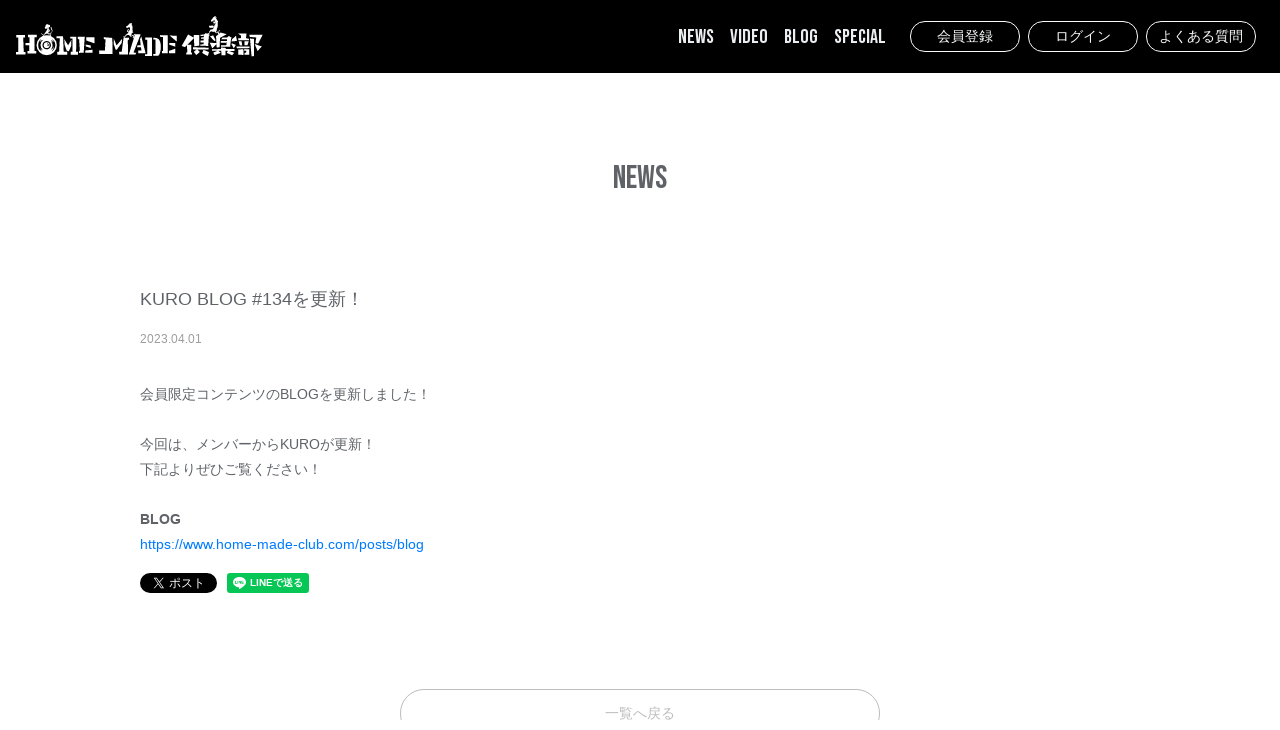

--- FILE ---
content_type: text/html; charset=UTF-8
request_url: https://www.home-made-club.com/posts/news/alvlzj
body_size: 3506
content:
<!DOCTYPE html>
<html lang="ja">
    <head>
                <meta charset="utf-8">
<meta name="format-detection" content="telephone=no">
<meta http-equiv="X-UA-Compatible" content="IE=edge">
<meta name="viewport" content="width=device-width, user-scalable=no, initial-scale=1, maximum-scale=1">

        <title>
                NEWS
                            |
                        HOME MADE 家族 オフィシャルファンクラブ　HOME MADE 倶楽部        </title>

        <meta name="Keywords" content="HOME MADE 家族,HOME MADE 倶楽部,MICRO,KURO,DJ U-ICHI,エンズエンターテイメント" />
        <meta name="description" content="HOME MADE 家族のオフィシャルファンクラブサイト。メンバー各個人の活動情報から会員限定のオンラインイベントまで、ファンにうれしいコンテンツをお届け！" />
        <meta name="author" content="PERFECT">

                <meta name="twitter:card" value="summary_large_image" />
<meta property="og:type" content="website" />
<meta property="og:image" content="https://s3-ap-northeast-1.amazonaws.com/pf-web/fanclubs/101/assets/169/images/ogp.png">
<meta property="og:url" content="https://www.home-made-club.com"/>
<meta property="og:site_name" content="HOME MADE 家族 オフィシャルファンクラブ　HOME MADE 倶楽部"/>
<meta property="og:title" content="HOME MADE 家族 オフィシャルファンクラブ　HOME MADE 倶楽部"/>
<meta property="og:description" content="HOME MADE 家族のオフィシャルファンクラブサイト。メンバー各個人の活動情報から会員限定のオンラインイベントまで、ファンにうれしいコンテンツをお届け！"/>


<link rel="apple-touch-icon" href="https://s3-ap-northeast-1.amazonaws.com/pf-web/fanclubs/101/assets/169/images/apple-touch-icon.png">
<link rel="apple-touch-icon-precomposed" href="https://s3-ap-northeast-1.amazonaws.com/pf-web/fanclubs/101/assets/169/images/apple-touch-icon.png">
<meta name="apple-mobile-web-app-title" content="HOME MADE 倶楽部" />

        <!--// favicon //-->
        <link rel="shortcut icon" href="https://s3-ap-northeast-1.amazonaws.com/pf-web/fanclubs/101/assets/169/images/icon.ico" >
        
                <link rel="stylesheet" href="/assets/css/bootstrap.min.css?20260122164722">
<link rel="stylesheet" href="/assets/css/font-awesome.min.css?20260122164722">
<link rel="stylesheet" href="/assets/css/base.css?20260122164722">
    <link rel="stylesheet" href="https://s3-ap-northeast-1.amazonaws.com/pf-web/fanclubs/101/assets/169/css/style.css?20240412132423">
        <link rel="stylesheet" href="https://s3-ap-northeast-1.amazonaws.com/pf-web/fanclubs/101/assets/169/css/post_type.css">
<link href="https://fonts.googleapis.com/css2?family=Bebas+Neue&display=swap" rel="stylesheet">

                
        
<!-- Google tag (gtag.js) -->
<script async src="https://www.googletagmanager.com/gtag/js?id=G-MZ9ZD7GSJW"></script>
<script>
  window.dataLayer = window.dataLayer || [];
  function gtag(){dataLayer.push(arguments);}
  gtag('js', new Date());

  gtag('config', 'G-MZ9ZD7GSJW');
</script>

    </head>

                    <body class="d-flex flex-column bg-base font-base">
                        <header class="navbar navbar-expand-xl bg-main fixed-top">
        <h1 class="navbar-brand py-2 brand-logo">
        <a href="/" class="text-base"><img src="https://s3-ap-northeast-1.amazonaws.com/pf-web/fanclubs/101/assets/169/images/logo_wht.svg" alt="HOME MADE 倶楽部"></a>
    </h1>

            <a href="/login" class="d-xl-none btn btn-sm btn-outline-light ml-auto mr-2">
            ログイン
        </a>
            <button class="navbar-toggler collapsed" type="button" data-toggle="collapse" data-target="#navbarNavAltMarkup" aria-controlls="navbarNavAltMarkup" aria-expanded="false" aria-label="Toggle navigation">
        <div class="navbar-toggler-custom-icon">
            <span class="bg-base"></span>
            <span class="bg-base"></span>
            <span class="bg-base"></span>
        </div>
    </button>

    <div id="navbarNavAltMarkup" class="navbar-collapse justify-content-end mt-xl-0 mt-5 mr-0 mr-3 collapse">
        <div class="navbar-nav text-left text-base font-accent">
        <ul>
            <li><a class="nav-item nav-link" href="/posts/news">NEWS</a></li>
            <li><a class="nav-item nav-link" href="/posts/video">VIDEO</a></li>
            <li><a class="nav-item nav-link" href="/posts/blog">BLOG</a></li>
            <li><a class="nav-item nav-link" href="/posts/special">SPECIAL</a></li>
            </ul>
                        <div class="d-xl-none mt-3 pt-4 text-light border-top fc_menu">
                                    <a class="nav-item nav-link" href="/registrations/new">会員登録</a>
                    <a class="nav-item nav-link" href="/login">ログイン</a>
                    <a class="nav-item nav-link" href="/pages/faq">よくある質問</a>
                            </div>
        </div>
    </div>

            <a href="/registrations/new" class="d-none d-xl-inline btn btn-sm btn-outline-light ml-auto mr-2">
            会員登録
        </a>
        <a href="/login" class="d-none d-xl-inline btn btn-sm btn-outline-light ml-auto mr-2">
            ログイン
        </a>
        <a href="/pages/faq" class="d-none d-xl-inline btn btn-sm btn-outline-light ml-auto mr-2">
            よくある質問
        </a>
    
</header>
                                <div class="container mt-5 mb-auto pt-5">
                                                                <div class="mb-5 pb-5">
                        <h2 class="pb-4 text-center font-accent">NEWS</h2>

    
        <div class="post-body-detail post-detail-type_a my-5 pb-5 image-small">
            <h4 class="post-title">KURO BLOG #134を更新！</h4>
        <div class="post-option">
                <span class="post-date"><span class="post-date-year">2023</span><span class="post-date-separator1">.</span><span class="post-date-month">04</span><span class="post-date-separator2">.</span><span class="post-date-day">01</span></span>        </div>
            <div class="post-content clearfix"><p>会員限定コンテンツのBLOGを更新しました！</p><p><br></p><p>今回は、メンバーからKUROが更新！</p><p>下記よりぜひご覧ください！</p><p><br></p><p><span style="font-weight: 700;">BLOG</span></p><p><a href="https://www.home-made-club.com/posts/blog" target="_blank">https://www.home-made-club.com/posts/blog</a></p></div>

                    
    <div class="mt-3" style="line-height:0px; height:20px;">
                        <div style="float:left;">
            <script>window.twttr = (function(d, s, id) {
              var js, fjs = d.getElementsByTagName(s)[0],
                t = window.twttr || {};
              if (d.getElementById(id)) return t;
              js = d.createElement(s);
              js.id = id;
              js.src = "https://platform.twitter.com/widgets.js";
              fjs.parentNode.insertBefore(js, fjs);

              t._e = [];
              t.ready = function(f) {
                t._e.push(f);
              };

              return t;
            }(document, "script", "twitter-wjs"));</script>
            <a class="twitter-share-button" href="https://twitter.com/intent/tweet?text=KURO BLOG #134を更新！">Tweet</a>
        </div>

                        <div style="float:left; margin-left:10px;">
            <div id="fb-root"></div>
            <script>(function(d, s, id) {
            var js, fjs = d.getElementsByTagName(s)[0];
            if (d.getElementById(id)) return;
            js = d.createElement(s); js.id = id;
            js.src = "https://connect.facebook.net/ja_JP/sdk.js#xfbml=1&version=v3.0";
            fjs.parentNode.insertBefore(js, fjs);
            }(document, 'script', 'facebook-jssdk'));</script>
            <div class="fb-share-button" data-href="https://www.home-made-club.com/posts/news/alvlzj" data-layout="button" data-size="small"><a target="_blank" href="https://www.facebook.com/sharer/sharer.php?u=https%3A%2F%2Fdevelopers.facebook.com%2Fdocs%2Fplugins%2F&amp;src=sdkpreparse" class="fb-xfbml-parse-ignore">シェア</a></div>
        </div>

                        <div style="float:left; margin-left:10px;">
            <div class="line-it-button" data-lang="ja" data-type="share-a" data-ver="3" data-url="https://www.home-made-club.com/posts/news/alvlzj" data-color="default" data-size="small" data-count="false" style="display: none;"></div>
            <script src="https://www.line-website.com/social-plugins/js/thirdparty/loader.min.js" async="async" defer="defer"></script>
        </div>

        <div style="clear:both"></div>
    </div>
        </div>

            <a href="/posts/news"
        class="btn btn-main btn-lg btn-block mb-5">
        一覧へ戻る
    </a>
                </div>
            </div>
        
                        <!---------// FOOTER //--------->
<footer>
<div class="container">
    
	<ul>
		<li><a href="/pages/agreement">会員規約</a></li>
		<li><a href="/pages/service">サービス</a></li>
		<li><a href="/pages/payment">お支払い</a></li>
		<li><a href="/pages/sitepolicy">サイトポリシー</a></li>
		<li><a href="/pages/privacypolicy">プライバシーポリシー</a></li>
		<li><a href="/pages/law">特定商取引法に基づく表示</a></li>
	</ul>
    
	<ul>
		<li><a href="https://twitter.com/HMC_Official" target="_blank" rel="noopener">HOME MADE 倶楽部 X</a></li>
		<li><a href="https://www.home-made.jp/" target="_blank" rel="noopener">HOME MADE 家族 Official Web Site</a></li>
		<li><a href="http://www.ens-e.com/" target="_blank" rel="noopener">ENS Entertainment</a></li>
	</ul>
    
	<div class="copy">Copyright &copy; HOME MADE 家族 All Rights Reserved.<br>Powered by ROM SHARING</div>
    
</div>
</footer>
                    <script src="/assets/js/jquery-3.4.1.min.js"></script>
<script src="/assets/js/popper.min.js?20260122164722"></script>
<script src="/assets/js/bootstrap.min.js?20260122164722"></script>
<script id="baseJS" src="/assets/js/base.js?20260122164722" data-postal-code-url="https://s3-ap-northeast-1.amazonaws.com/pf-public-prod/postal-code/"></script>
<script>
var fc = fc || {
    theme: {
        assetUrl: "https://s3-ap-northeast-1.amazonaws.com/pf-web/fanclubs/101/assets/169/"
    },
    user: {
        profiles: {},
        plan: { code: "" },
        memberNumber: ""
    }
};
</script>
<script src="https://s3-ap-northeast-1.amazonaws.com/pf-web/fanclubs/101/assets/169/js/main.js"></script>
<script>
if ($('#ageVerification').length) {
    $(function(){
        $('.js-next-button').on('click', function() {
            var checkprop = $('#ageVerification').prop('checked');
            if (checkprop) {
                $('#ageVerification').removeClass('is-invalid');
            } else {
                $('#ageVerification').addClass('is-invalid');
                return false;
            }
        });
        $('input').keypress(function(e) {
            if (e.which === 13) {
                $('.js-next-button').click();
                return false;
            }
        })
    });
}
</script>
                
            </body>
</html>

--- FILE ---
content_type: text/css
request_url: https://s3-ap-northeast-1.amazonaws.com/pf-web/fanclubs/101/assets/169/css/style.css?20240412132423
body_size: 9744
content:
/*---------------------------------------------
  BASE
---------------------------------------------*/

body {
	font-family: "メイリオ",Meiryo,"HiraKakuProN-W3","ヒラギノ角ゴ ProN W3",sans-serif;
	line-height:1.8;
	color:#5F6368;
	font-size:14px;
	-webkit-text-size-adjust: none;
}

ul {
	padding:0px;
	margin:0;
	list-style:none;
}

ul.indent li {
	text-indent:-1em;
	padding-left:1em;
}

dt {
	font-weight:normal;
}

a {
	text-decoration:none;
	word-wrap:break-word;
	word-break: break-all;
	-webkit-transition: 0.3s;
	-moz-transition: 0.3s;
	-o-transition: 0.3s;
	-ms-transition: 0.3s;
	transition: 0.3s;
}

a:hover {
	text-decoration:none;
}
 
a:focus {
    outline: 0;
    -webkit-box-shadow: none;
    box-shadow: none;
}

input[type="text"],input[type="password"],input[type="email"],textarea,select{ 
	font-family: inherit;
	font-size:1em !important;
	font-weight:inherit;
    -webkit-appearance: none;
}

.container {
    max-width: 1030px;
}

dl,dd,p {
	margin:0;
	padding:0;
}



/* ========================================== */
/* フォント */
/* ========================================== */

.font-base {
  font-family: "メイリオ",Meiryo,"HiraKakuProN-W3","ヒラギノ角ゴ ProN W3",sans-serif;
}

.font-accent {
  font-family: 'Bebas Neue', cursive;
  font-weight: 400;
}

.font-xs {
  font-size: 11px;
  line-height: 1.4rem;
}



/* ========================================== */
/* ヘッダー */
/* ========================================== */


/*** logo ***/

/*header {
box-shadow: 0 3px 6px rgba(0,0,0,0.16);
}*/

header.navbar {
padding: 8px 1rem;
}
header .brand-logo {
margin-bottom: 0;
width: 247px;
}

header .navbar-brand a:hover {
  opacity: 0.7;
}




/*** navi ***/

header .nav-link {
  color: #ECEFF1;
  border-bottom: none;
}

header .nav-link:hover {
  color: #5F6368;
  border-bottom: none;
}

header .font-accent .nav-link {
font-size: 20px;
line-height: 1.2;
padding: 0 !important;
margin: 0 8px;
}

header .font-accent li {
float: left;
}

header .btn-sm {
width: 110px;
}

header .btn-outline-dark {
    color: #5F6368;
    background-color: transparent;
    background-image: none;
    border-color: #5F6368;
}

header .btn-outline-dark:hover {
    color: #fff;
    background-color: #96b9dd;
    border-color: #96b9dd;
}



@media screen and (max-width: 1199px) {
/*** logo ***/
header.navbar {
padding-right: 0;
padding-left: 0.75rem;
}

header .navbar-brand {
font-size: 12px;
}

header .font-accent li {
width: 50%;
margin: 0;
float: left;
}

header .font-accent .nav-link {
margin: 0 15px 16px;
}


header .d-xl-none .nav-link {
	border-color: #fff !important;
	font-family: "メイリオ",Meiryo,"HiraKakuProN-W3","ヒラギノ角ゴ ProN W3",sans-serif;
	font-weight: normal;
	font-size: 14px !important;
}


header #navbarNavAltMarkup {
	margin-top: 1.2rem;
	height: 100vh;
}
}



@media screen and (max-width: 991px) {
/*** logo ***/
header .brand-logo {
width: 154px;
}

/*** navi ***/
.navbar-toggler[aria-expanded="true"] .navbar-toggler-custom-icon span:nth-child(2) {
    opacity: 0;
    left: 0px;
}

header .d-xl-none {
color: #fff ;
}

}




/* ========================================== */
/* CONTENTS */
/* ========================================== */

.container h2 {
	margin:64px auto;
	text-align: center;
}



@media screen and (max-width: 767px) {

.container h2 {
	margin:32px auto;
}

}

/* ========================================== */
/* FOOTER */
/* ========================================== */

/*** banner ***/

.bnr_area ul {
text-align: center;
}

.bnr_area li {
width: 30%;
margin: 0 1.5%;
display: inline-block;
border: solid 1px #ddd;
}


@media screen and (max-width: 767px) {

.bnr_area li {
width: 47%;
margin: 0 1%;
}

}

@media screen and (max-width: 575px) {

.bnr_area li {
width: 100%;
margin: 0 auto 16px;
}

}

/*** navi ***/

footer {
margin-top: 32px;
padding: 32px 0;
border-top: solid 1px #C9C9C9;
}

footer ul {
	margin-bottom:32px;
}

footer li {
	display:inline-block;
	margin-right:32px;
}

footer li a {
	color:#5F6368;
}

footer li a:hover {
	opacity:0.7;
	color:#5F6368;
}

@media screen and (max-width: 991px) {

footer li {
	display:inline-block;
	margin-right:18px;
}
	
}

@media screen and (max-width: 767px) {

footer li {
	display:block;
	margin:0 0 16px;
}
	
	
}


/*** copy ***/

footer .copy {
font-size: 12px;
}



/* ========================================== */
/* 共通カラー */
/* ========================================== */
/* ベースカラー */
/* 背景 */
.bg-base {
  /* サイト全体の背景色 */
  background-color: #fff;
}

/* メインカラー */
/* 背景 */
.bg-main {
  /* 主にヘッダの背景色 */
  background-color: #000;
  /* background-color: #28a745; */
}
/* サブカラー */
.bg-sub {
  /* 主にフッタの背景色 */
  background-color: #5F6368;
}
/* アクセントカラー */
/* 任意でUIパーツの色を増やしたいときに定義を増やす */
.bg-accent-light-gray {
  background-color: #f8f8f8;
}
.bg-accent-light-red {
  background-color: #efdfdf;
}

/* テキスト */
.text-base {
  color: #fff;
}
.text-main {
  color: #333;
}
.text-accent-light-gray {
  color: #c0c0c0;
}



/* ========================================== */
/* UIパーツ別 */
/* ========================================== */
/* button */
.btn {
  border-radius: 2rem;
  font-size:1em;
  transition: color .2s ease-in-out,background-color .2s ease-in-out,border-color .2s ease-in-out,box-shadow .2s ease-in-out;
}
.btn-main {
  color: #BDBDBD;
  background-color: #fff;
  border-color: #BDBDBD;
}
.btn-main:hover {
  color: #000000;
  background-color: #fff;
  border-color: #000000;
}


.btn-link:hover {
    text-decoration: none;
}

.btn-lg {
  padding: .8rem 1rem;
 }
 
.btn.focus, .btn:focus {
    outline: 0;
    -webkit-box-shadow: none;
    box-shadow: none;
}

/* alert */
.alert-main {
  color: #856404;
  background-color: #fff3cd;
  border-color: #ffeeba;
}
.alert-registration-mail.alert,
.alert-mypage-change-email.alert {
  border: none;
}
.alert-registration-mail.alert .alert-heading,
.alert-mypage-change-email.alert .alert-heading {
  color: #ff0000;
}
.alert-registration-mail.alert .alert-body,
.alert-mypage-change-email.alert .alert-body {
  color: #808080;
}


.flash-message {
	max-width: 1030px;
	margin: 0px auto;
}

.flash-message p {
	color: #856404;
	background-color: #fff3cd;
	border-color: #ffeeba;
	padding: .75rem 1.25rem;
	border-radius: .25rem;
}

/* badge */
.badge-history-status.badge {
  font-size: 100%;
  font-weight: normal;
  padding: .5em 1em;
}
.badge-history-status.badge-secondary {
  color: #343a40;
  background-color: #e9ecef;
}


/*------------------------
  pagination
------------------------*/

ul.pagination {
	margin-top: 80px;
	flex-wrap: wrap;
}

.page-item.disabled .page-link {
    color: #BDBDBD;
    pointer-events: none;
    cursor: auto;
    background-color: rgba(255,255,255,0);
    border-color: #BDBDBD;
}

.page-link {
	color: #BDBDBD;
	border: 1px solid #BDBDBD;
}

.page-link:hover {
	color: #BDBDBD;
	background-color: #efefef;
	border-color: #BDBDBD;
}

ul.pagination .page-item.active .page-link {
	background-color: #BDBDBD;
	border-color: #BDBDBD;
}


.page-link:focus {
    outline: 0;
    -webkit-box-shadow: none;
    box-shadow: none;
}



/*---------------------------------------------
  PAGES
---------------------------------------------*/

/*--------------------
  MYPAGE
--------------------*/
@media screen and (min-width: 768px) {
.row-history-left {
  border-right: 1px solid rgba(0,0,0,.1);
}
}

.mypage-plan-contract-footer {
    display: none;
}

.uploaded-photo-status-label, .shipping-history-status-label, .ec-history-status-label, .ticket-history-status-label, .ticket-history-ticket-status-label {
    border-radius: 2rem;
	padding: 6px 1em;
}

/*membership-card*/

.membership-card-image .membership-card-image-on-member-number {
right: 3%;
bottom: 3%;
color:#fff;
font-size: 16px;
}

@media screen and (max-width: 575px) {
.membership-card-image .membership-card-image-on-member-number {
font-size: 4vw;
}
}



/*--------------------
  STORE
--------------------*/
#store table.table {
    border-bottom: 1px solid rgba(0,0,0,.1);
}



/*--------------------
  TICKET
--------------------*/

@media screen and (max-width: 767px) {
	
#ticket h4 {
	font-size: 1.2rem;
}
	
#ticket.ticket_select h5, #ticket.ticket_cancel h5 {
	font-size: 1.1rem;
}
	
}


#ticket.ticket_list .border, #ticket.ticket_select .event_list .border, #ticket.ticket_confilm .ticket_detail .border,  #ticket.ticket_cancel .border {
	border-radius: .25rem !important;
}


/* ticket_select */

#ticket.ticket_select .event_list .border p.p-2 {
	padding: .5rem 0 !important;
}

#ticket.ticket_select .event_list .border .t_namelist li {
	margin-bottom: .5rem;
}

#ticket.ticket_select #ticketSelectionModal select {
	border: 1px solid #ced4da;
	border-radius: .25rem;
	padding: .2rem .5rem;
}


/* ticket_select */

#ticket.ticket_confilm .ticket_detail .total_price hr {
	display:none;
}

#ticket.ticket_confilm .ticket_detail .total_price div {
	border-top: 1px solid rgba(0,0,0,.1);
	margin-top: 1em;
	padding-top: 1em;
}

--- FILE ---
content_type: text/css
request_url: https://s3-ap-northeast-1.amazonaws.com/pf-web/fanclubs/101/assets/169/css/post_type.css
body_size: 24116
content:
/*----------------------------------------------------------
  初期設定
----------------------------------------------------------*/

/*------------------------
  CATEGORY
------------------------*/

/***** link color *****/

.category-list a {
	color:#5F6368;
}


/*------------------------
  POST ITEM LIST
------------------------*/

/***** link color *****/

.post-item a {
	color:#5F6368;
}


/***** post option *****/

.post-item .post-option, .post-item .post-date, .post-item .post-category-list {
	color:#9E9E9E;
}


/*------------------------
  POST DETAIL
------------------------*/

/***** post option *****/

.post-body-detail .post-option, .post-body-detail .post-date, .post-body-detail .post-category-list {
	color:#9E9E9E;
	font-size: 12px;
}

/*----------------------------------------------------------
  画像保存禁止
----------------------------------------------------------*/

.image-guard img {
	pointer-events: none;
	-webkit-touch-callout: none;
	-webkit-user-select: none;
	-moz-touch-callout: none;
	-moz-user-select: none;
	touch-callout: none;
	user-select: none;
}



/*----------------------------------------------------------
  CATEGORY
----------------------------------------------------------*/

.category-list a {
	text-decoration:none;
}

/*------------------------
  TYPE-A
------------------------*/

.category-list-type_a span {
	color:#5F6368;
	border: solid 1px #757575;
	padding: 5px 1.5em;
	margin: 5px 1em;
	border-radius: 3rem;
}

.category-list-type_a a {
	margin: 5px 1.5em;
	-webkit-transition:.3s ease;
	transition:.3s ease;
}

.category-list-type_a a:hover {
	opacity:0.8;
	text-decoration:none !important;
}

.category-list-type_a li.list-inline-item {
	margin: 0 0 1em !important;
}



@media screen and (max-width: 767px) {
	
.category-list-type_a ul {
	overflow:hidden;
	clear:both;
}
	
.category-list-type_a li.list-inline-item {
	width:33.3%;
	float:left;
	text-align:center;
	background:#eee;
	border:solid 1px #fff;
	padding: 5px 0;
	margin: 0 !important;
	font-size: 14px;
}
	
.category-list-type_a li a {
	color:#5F6368;
	margin: 0 auto;
}

.category-list-type_a li span {
	color:#9E9E9E;
	background: none;
	padding: 0;
	margin: 0;
	border-radius: none;
	border: none;
}

}

@media screen and (max-width: 575px) {
	
.category-list-type_a li.list-inline-item {
	font-size: 3vw;
}
}


/*------------------------
  TYPE-B
------------------------*/

.category-list-type_b span {
	color:#757575;
	background: #E0E0E0;
	padding: 5px 1.5em;
	border-radius: 3rem;
}

.category-list-type_b a {
	color:#BDBDBD;
	background: #F5F5F5;
	padding: 5px 1.5em;
	border-radius: 3rem;
	text-decoration:none;
	-webkit-transition:.3s ease;
	transition:.3s ease;
}

.category-list-type_b a:hover {
	color:#757575;
	background: #E0E0E0;
}

.category-list-type_b a:hover {
	text-decoration:none !important;
}

.category-list-type_b li.list-inline-item {
	margin: 0 0.5em 1.5em !important;
}



@media screen and (max-width: 767px) {
	
.category-list-type_b ul {
	overflow:hidden;
	clear:both;
}
	
.category-list-type_b li.list-inline-item {
	width:33.3%;
	float:left;
	text-align:center;
	background:#eee;
	border:solid 1px #fff;
	padding: 5px 0;
	margin: 0 !important;
	font-size: 14px;
}
	
.category-list-type_b li a {
	color:#5F6368;
	margin: 0 auto;
	background: none;
}
	
.category-list-type_b li a:hover {
opacity: 0.8;
background: none;
}

.category-list-type_b li span {
	color:#9E9E9E;
	background: none;
	padding: 0;
	margin: 0;
	border-radius: none;
	border: none;
}

}

@media screen and (max-width: 575px) {
	
.category-list-type_b li.list-inline-item {
	font-size: 3vw;
}
}



/*------------------------
  TYPE-C
------------------------*/

.category-list-type_c li {
	margin:0 1.5em .5em !important;
}

.category-list-type_c li span {
	color: #9E9E9E;
	padding-bottom: 2px;
	position:relative;
}

.category-list-type_c li span::after {
	content: '';
	position: absolute;
	bottom: 0;
	left: 0;
	width: 100%;
	height: 2px;
	background-color: #9E9E9E;
	-webkit-transition: all .3s ease;
	transition: all .3s ease;
}

.category-list-type_c li a {
	position:relative;
	display:inline-block;
	-webkit-transition:.3s ease;
	transition:.3s ease;
}

.category-list-type_c li a:hover {
	color: #9E9E9E;
}

.category-list-type_c li a::after {
	content: '';
	position: absolute;
	bottom: 0;
	left: 0;
	width: 100%;
	height: 2px;
	-webkit-transform: scaleX(0);
	-ms-transform: scaleX(0);
	transform: scaleX(0);
	background-color: #9E9E9E;
	-webkit-transition: all .3s ease;
	transition: all .3s ease;
}

.category-list-type_c li a:hover::after {
	-webkit-transform: scaleX(1);
	-ms-transform: scaleX(1);
	transform: scaleX(1);
}


@media screen and (max-width: 767px) {
	
.category-list-type_c ul {
	overflow:hidden;
	clear:both;
}
	
.category-list-type_c li.list-inline-item {
	width:33.3%;
	float:left;
	text-align:center;
	background:#EEE;
	border:solid 1px #fff;
	padding: 5px 0;
	margin: 0 !important;
	font-size: 14px;
}
	
.category-list-type_c li a {
	color:#5F6368;
	margin: 0 auto;
	padding-bottom: 0;
}

.category-list-type_c li span {
	color:#9E9E9E;
	background: none;
	padding: 0;
	margin: 0;
	border-radius: none;
	border: none;
}

.category-list-type_c li span::after, .category-list-type_c li a::after {
display: none;
}

}

@media screen and (max-width: 575px) {
	
.category-list-type_c li.list-inline-item {
	font-size: 3vw;
}
}




/*----------------------------------------------------------
  POST ITEM
----------------------------------------------------------*/

.post-item a {
	display:block;
	text-decoration:none;
	-webkit-transition:.3s ease;
	transition:.3s ease;
}

.post-item .post-eyecatch {
	height:0;
	overflow: hidden;
    position: relative;
	border-radius: 3px !important;
	box-shadow: 0 3px 6px rgba(0,0,0,0.16);
}

/***** 天地左右真中 *****/
.post-item .post-eyecatch img {
    width: 100%;
    position: absolute;
    top: 50%;
    left: 50%;
    -webkit-transform: translate(-50%, -50%);
    transform: translate(-50%, -50%);
    object-fit: cover;
    object-position: top;
    max-width: none;
    max-height: none;
    min-width: 100%;
    min-height: 100%;
}

/***** 上揃え *****/
/*.post-item .post-eyecatch img {
    width: 100%;
    position: absolute;
    top: 0;
    left: 50%;
    -webkit-transform: translate(-50%, 0);
    transform: translate(-50%, 0);
    object-fit: cover;
    object-position: top;
    max-width: none;
    max-height: none;
    min-width: 100%;
    min-height: 100%;
}*/


.post-item .date-category-separator {
display: none;
}

.post-item .post-category-list {
margin-left: 1em;
}



/*---------------------------------------------
  POST ITEM TYPE-A
---------------------------------------------*/

/*------------------------
  TYPE-A1
------------------------*/

.post-item-type_a1 {
	border-bottom:solid 1px #E0E0E0;
}

.post-item-type_a1 a:hover {
	opacity:0.8;
}

.post-item-type_a1 .post-body {
	padding:32px 0px !important;
}

.post-item-type_a1 .post-title {
	font-size: 16px;
	line-height:1.5;
}

.post-item-type_a1 .post-option {
	padding-bottom:0px !important;
}

.post-item-type_a1 .post-option ul {
	margin-bottom:0;
}

.post-item-type_a1 .post-lead {
	margin-top:16px;
}

@media screen and (max-width:750px){

/*文字数制限*/
/*.post-item-type_a1 .post-lead {
  white-space: nowrap;
  text-overflow: ellipsis;
  overflow: hidden;
}*/

}

/*------------------------
  TYPE-A2
------------------------*/

.post-item-type_a2 {
	background:#F5F5F5;
	border-radius: 3px !important;
	margin-bottom:16px;
}

.post-item-type_a2 a:hover {
	opacity:0.8;
}

.post-item-type_a2 .post-body {
	padding:32px !important;
}

.post-item-type_a2 .post-title {
	font-size: 16px;
	line-height:1.5;
}

.post-item-type_a2 .post-option {
	padding-bottom:16px !important;
}

.post-item-type_a2 .post-option ul {
	margin-bottom:0;
}

@media screen and (max-width:750px){

.post-item-type_a2 .post-body {
	padding:32px 16px !important;
}

/*文字数制限*/
/*.post-item-type_a2 .post-lead {
  white-space: nowrap;
  text-overflow: ellipsis;
  overflow: hidden;
}*/

}


/*------------------------
  TYPE-A3
------------------------*/

.post-item-type_a3 {
	border:1px solid #E0E0E0;
	border-radius: 3px !important;
	-webkit-transition:all .3s linear;
	transition:all .3s linear;
	margin-bottom:16px;
}

.post-item-type_a3:hover {
	border:1px solid #9E9E9E;
}

.post-item-type_a3 .post-body {
	padding:32px !important;
}

.post-item-type_a3 .post-title {
	font-size: 16px;
	line-height:1.5;
}

.post-item-type_a3 .post-option {
	padding-bottom:16px !important;
}

.post-item-type_a3 .post-option ul {
	margin-bottom:0;
}

@media screen and (max-width:750px){

.post-item-type_a3 .post-body {
	padding:32px 16px !important;
}

/*文字数制限*/
/*.post-item-type_a3 .post-lead {
  white-space: nowrap;
  text-overflow: ellipsis;
  overflow: hidden;
}*/
}



/*------------------------
  TYPE-A4
------------------------*/

.post-item-type_a4 {
	border:none;
	border-radius: 3px !important;
	-webkit-transition:all .3s linear;
	transition:all .3s linear;
	margin-bottom:16px;
	box-shadow: 0 3px 6px rgba(0,0,0,0.16);
}

.post-item-type_a4:hover {
	border:none;
	box-shadow: 0 6px 9px rgba(0,0,0,0.16);
}

.post-item-type_a4 .post-body {
	padding:32px !important;
}

.post-item-type_a4 .post-title {
	font-size: 16px;
	line-height:1.5;
}

.post-item-type_a4 .post-option {
	padding-bottom:16px !important;
}

.post-item-type_a4 .post-option ul {
	margin-bottom:0;
}

@media screen and (max-width:750px){

.post-item-type_a4 .post-body {
	padding:32px 16px !important;
}

/*文字数制限*/
/*.post-item-type_a4 .post-lead {
  white-space: nowrap;
  text-overflow: ellipsis;
  overflow: hidden;
}*/

}



/*---------------------------------------------
  POST ITEM TYPE-B
---------------------------------------------*/

/*------------------------
  TYPE-B1
------------------------*/

.post-item-type_b1 {
	margin-bottom:64px;
}

.post-item-type_b1 a:hover {
	opacity:0.8;
}

.post-item-type_b1 .d-md-flex {
	padding:0 !important;
}

.post-item-type_b1 .post-eyecatch {
    width: 30%;
    padding-top: 16.9%;
}

.post-item-type_b1 .post-body {
    width: 70% !important;
	padding:0 0 0 24px !important;
}

.post-item-type_b1 .post-title {
	font-size: 16px;
	line-height:1.5;
}

.post-item-type_b1 .post-option {
	padding-bottom:16px !important;
}

.post-item-type_b1 .post-option ul {
	margin-bottom:0;
}


@media screen and (max-width:767px){

.post-item-type_b1 .post-eyecatch {
    width: 100%;
	height:auto;
    padding-top: 56.25%;
	margin-bottom:16px;
}

.post-item-type_b1 .post-body {
    width: auto !important;
	padding:0 0 0 0 !important;
}

}



/*------------------------
  TYPE-B2
------------------------*/

.post-item-type_b2 {
	margin-bottom:64px;
}

.post-item-type_b2 a:hover {
	opacity:0.8;
}

.post-item-type_b2 .d-md-flex {
	padding:0 !important;
}

.post-item-type_b2 .post-eyecatch {
    width: 20%;
    padding-top: 20%;
}

.post-item-type_b2 .post-body {
    width: 80% !important;
	padding:0 0 0 24px !important;
}

.post-item-type_b2 .post-title {
	font-size: 16px;
	line-height:1.5;
}


@media screen and (max-width:767px){

.post-item-type_b2 {
	margin-bottom:34px;
}

.post-item-type_b2 .d-md-flex {
	display: -ms-flexbox !important;
	display: flex !important;
}

.post-item-type_b2 .post-eyecatch {
    width: 25%;
    padding-top: 25%;
	margin-bottom:0;
}

.post-item-type_b2 .post-body {
    width: 75% !important;
	padding:0 0 0 16px !important;
}

.post-item-type_b2 .post-option {
	padding:0 !important;
}

.post-item-type_b2 .post-option ul {
	margin-bottom:0 !important;
}

.post-item-type_b2 .post-lead {
	display:none;
}

}



/*------------------------
  TYPE-B3
------------------------*/

.post-item-type_b3 {
	margin-bottom:64px;
}

.post-item-type_b3 a:hover {
	opacity:0.8;
}

.post-item-type_b3 .d-md-flex {
	padding:0 !important;
}

.post-item-type_b3 .post-eyecatch {
    width: 20%;
    padding-top: 20%;
	border-radius: 50% !important;
}

.post-item-type_b3 .post-body {
    width: 70% !important;
	padding:0 0 0 24px !important;
}

.post-item-type_b3 .post-title {
	font-size: 16px;
	line-height:1.5;
}


@media screen and (max-width:767px){

.post-item-type_b3 {
	margin-bottom:32px;
}

.post-item-type_b3 .d-md-flex {
	display: -ms-flexbox !important;
	display: flex !important;
}

.post-item-type_b3 .post-eyecatch {
    width: 25%;
    padding-top: 25%;
	margin-bottom:15px;
}

.post-item-type_b3 .post-body {
    width: 75% !important;
	padding:0 0 0 16px !important;
}

.post-item-type_b3 .post-option {
	padding:0 !important;
}

.post-item-type_b3 .post-option ul {
	margin-bottom:0 !important;
}

.post-item-type_b3 .post-lead {
	display:none;
}

}







/*---------------------------------------------
  POST ITEM TYPE-C
---------------------------------------------*/

/*------------------------
  TYPE-C1
------------------------*/

.post-item-type_c1 a:hover {
	opacity:0.8;
}

.post-item-type_c1 .post-eyecatch {
	padding-top: 56.25%;
	width:100%;
}

.post-item-type_c1 .post-title {
margin: 16px 0 8px !important;
}

.post-item-type_c1 .post-date {
margin-bottom: 0;
}

.post-item-type_c1 .post-date, .post-item-type_c1 .post-category-list {
display: inline-block;
}


/*------------------------
  TYPE-C2
------------------------*/

.post-item-type_c2_row {
	margin:-1%;
}

.post-item-type_c2_row .col-6, .post-item-type_c2_row .col-md-3 {
	padding:1%;
}

.post-item-type_c2 {
	position:relative;
}

.post-item-type_c2 .post-eyecatch {
	width:100%;
	padding-top: 100%;
}

.post-item-type_c2 .post-eyecatch::before {
    content:"";
    display: block;
    height: 100%;
    position: absolute;
    top: 0;
    left: 0;
    width: 100%;
    z-index: 1;
    background-color: rgba(0, 0, 0, 0);
	-webkit-transition: all .3s ease;
	transition: all .3s ease;
}

.post-item-type_c2:hover .post-eyecatch::before {
    background-color: rgba(0, 0, 0, .6);
}

.post-item-type_c2 .post-title {
    width: 100%;
	padding:0px 10px;
	margin:0 !important;
	position:absolute;
	color:#fff;
	text-align:center;
    top: 50%;
    left: 50%;
    -webkit-transform: translate(-50%, -50%);
    transform: translate(-50%, -50%);
	z-index:999;
	-webkit-transition: all .3s ease;
	transition: all .3s ease;
	display:none;
	
}

.post-item-type_c2 .post-date {
	margin:0 !important;
	position:absolute;
	bottom:10px;
	right:10px;
	color:#fff;
	z-index:999;
	-webkit-transition: all .3s ease;
	transition: all .3s ease;
	display:none;
}

.post-item-type_c2:hover .post-title, .post-item-type_c2:hover .post-date {
	display:block;
}


@media screen and (max-width: 991px) {

.post-item-type_c2 .post-eyecatch::before {
    background-color: rgba(0, 0, 0, .6);
}

.post-item-type_c2 .post-title {
	display:block;
	
}

.post-item-type_c2 .post-date {
	display:block;
}
	
}


@media screen and (max-width: 575px) {

.post-item-type_c2 {
	font-size:85%;
	line-height:1.3;
}

.post-item-type_c2 .post-title {
	padding:0px 5px;
	
}

.post-item-type_c2 .post-date {
	display:block;
	bottom:5px;
	right:5px;
}
	
	
}



/*------------------------
  TYPE-C3
------------------------*/

.post-item-type_c3_row {
	margin:0;
}

.post-item-type_c3_row .col-4 {
	padding:0;
}

.post-item-type_c3 .p-3 {
	padding:0 !important;
}

.post-item-type_c3 .post-title {
	font-size:14px;
	line-height:1.8 !important;
	margin-bottom:1.5em;
}

.post-item-type_c3 .post-option {
	padding:0 !important;
	color:#fff;
}

.post-item-type_c3 .post-option span {
	display:block;
}

.post-item-type_c3 .post-option .date-category-separator {
	display:none;
}

.post-item-type_c3 .post-option ul.post-category-list {
	display:block !important;
	color:#fff;
	margin-left: 0;
}

.post-item-type_c3 .post-option ul.post-category-list li {
	border:solid 1px #fff;
	border-radius:3rem;
	padding:0px 1em;
}

.post-item-type_c3 .post-lead p {
	margin-bottom:0;
}



.post-item-type_c3 {
	position:relative;
}

.post-item-type_c3 a {
	color:#fff;
	-webkit-transition: all .3s ease;
	transition: all .3s ease;
}

.post-item-type_c3 .post-eyecatch {
	overflow: hidden;
	position: relative;
	width:100%;
	padding-top: 100%;
	border-radius:0 !important;
	box-shadow:none;
}

.post-item-type_c3 .post-eyecatch::before {
    content:"";
    display: block;
    height: 100%;
    position: absolute;
    top: 0;
    left: 0;
    width: 100%;
    z-index: 1;
    background-color: rgba(0, 0, 0, 0);
	-webkit-transition: all .3s ease;
	transition: all .3s ease;
}

.post-item-type_c3:hover .post-eyecatch::before {
    background-color: rgba(0, 0, 0, .6);
}

.post-item-type_c3 .post-body {
    width: 100% !important;
	padding:0px 10px !important;
	margin:0 !important;
	position:absolute;
	color:#fff;
	text-align:center;
    top: 50%;
    left: 50%;
    -webkit-transform: translate(-50%, -50%);
    transform: translate(-50%, -50%);
	z-index:999;
	-webkit-transition: all .3s ease;
	transition: all .3s ease;
	display:none;
}

.post-item-type_c3:hover .post-body {
	display:block;
}

.post-item-type_c3 .post-title, .post-item-type_c3 .post-option span, .post-item-type_c3 .post-option ul.post-category-list {
	margin-bottom:1.5em;
}

.post-item-type_c3 .post-option ul.post-category-list li {
	border:solid 1px #fff;
}


@media screen and (max-width:767px){

.post-item-type_c3 .post-body, .post-item-type_c3:hover .post-body {
	display:none !important;
}

/*.post-item-type_c3 .post-eyecatch {
    width: 35%;
    padding-top: 35%;
	margin-bottom:16px;
}

.post-item-type_c3 .d-md-flex {
	display: -ms-flexbox !important;
	display: flex !important;
}

.post-item-type_c3 .post-body {
    width: 65% !important;
	padding:0 0 0 .8rem !important;
}


.post-item-type_c3 .post-title, .post-item-type_c3 .post-option span, .post-item-type_c3 .post-option ul.post-category-list {
	margin-bottom:0.5em !important;
}

.post-item-type_c3 .post-option ul.post-category-list li {
	border:solid 1px #5F6368;
	font-size:12px;
}*/

}




/*---------------------------------------------
  POST ITEM TYPE-D
---------------------------------------------*/

/*------------------------
  TYPE-D1
------------------------*/

.post-item-type_d1 a:hover {
	opacity:0.8;
}

.post-item-type_d1 .post-eyecatch {
	width:100%;
	padding-top: 66.67%;
}

.post-item-type_d1 .post-title {
margin: 16px 0 8px !important;
}

.post-item-type_d1 .post-date {
margin-bottom: 0;
}







/*---------------------------------------------
  POST DETAIL
---------------------------------------------*/

.post-body-detail .post-title {
	font-size: 18px;
	line-height:1.5;
	margin-bottom:16px;
}

.post-body-detail .post-option {
	margin-bottom:32px;
}

.post-body-detail .post-option ul {
	margin-bottom:0;
}

.post-body-detail .post-lead {
	margin-bottom:16px;
}


/*------------------------
  image
------------------------*/

.post-body-detail .post-lead img, .post-body-detail .post-content img {
	width: auto !important;
	max-width: 80% !important;
	margin:0px auto;
	display:block;
}

@media screen and (max-width: 767px) {

.post-body-detail .post-lead img, .post-body-detail .post-content img {
	max-width: 100% !important;
}

}


/***** small *****/

.post-body-detail.image-small .post-lead img, .post-body-detail.image-small .post-content img {
	width: auto !important;
	max-width: 450px !important;
	margin:0;
}

@media screen and (max-width: 767px) {

.post-body-detail.image-small .post-lead img, .post-body-detail.image-small .post-content img {
	max-width: 100% !important;
}

}



/*------------------------
  DISCOGRAPHY
------------------------*/

.post-body-detail .discography {
overflow: hidden;
clear: both;
}


@media screen and (min-width: 768px) {

.post-body-detail .discography dt {
float: left;
width: 45%;
}

.post-body-detail .discography dd {
float: right;
width: 50%;
}

}

@media screen and (max-width: 767px) {

.post-body-detail .discography dt {
max-width: 450px;
margin: 0 auto 32px;
}

}


.post-body-detail .discography dd .post-lead {
margin:16px 0;
}



/*------------------------
  MOVIE
------------------------*/

.post-body-detail .movie {
	margin:64px auto 0;
	width:80%;
}


@media screen and (max-width: 767px) {

.post-body-detail .movie {
	width:100%;
}

}


.post-body-detail .movie .iframe {
	position: relative;
	padding-bottom: 56.25%;
	height: 0;
	overflow: hidden;
}

.post-body-detail .movie .iframe iframe {
	position: absolute;
	top: 0;
	left: 0;
	width: 100%;
	height: 100%;
}


/*------------------------
  AUDIO
------------------------*/

.post-body-detail .audio {
	margin:64px auto 0;
}


@media screen and (max-width: 767px) {

.post-body-detail .audio #player_0, .post-detail-type_b .audio #eviry-deck_1, .post-body-detail .audio .miovip-controlpanel  {
	width:100% !important;
}

}




/*------------------------
  GALLERY-B
------------------------*/

.post-body-detail .gallery {
	margin:64px auto;
}

.post-body-detail .gallery ul {
	overflow:hidden;
	clear:both;
}

.post-body-detail .gallery li {
	width:25%;
	padding-top:25%;
	float:left;
	position:relative;
	overflow:hidden;
	-webkit-transition: all .3s ease;
	transition: all .3s ease;
	display:none;
	cursor:pointer;
}

.post-body-detail .gallery li:hover {
	opacity:0.8;
}

.post-body-detail .gallery li img {
	width: 100%;
    position: absolute;
    top: 0;
    left: 50%;
    -webkit-transform: translate(-50%, 0);
    transform: translate(-50%, 0);
    object-fit: cover;
    object-position: top;
    max-width: none;
    max-height: none;
    min-width: 100%;
    min-height: 100%;
}



@media screen and (max-width: 767px) {

.post-body-detail .gallery li {
	width:33.3%;
	padding-top:33.3%;
	float:left;
	position:relative;
	overflow:hidden;
	-webkit-transition: all .3s ease;
	transition: all .3s ease;
}

.lg-actions {
	display:none;
}

}


.lg-backdrop, .lg-outer {
	z-index:9999 !important;
}

.lg-inner .lg-item .lg-img-wrap img {
	-webkit-touch-callout: none;
	-webkit-user-select: none;
	-moz-touch-callout: none;
	-moz-user-select: none;
	touch-callout: none;
	user-select: none;
}


/*------------------------
  DOWNLOAD
------------------------*/

.post-body-detail .download dl {
overflow: hidden;
clear: both;
}

.post-body-detail .download dd ul {
list-style: none;
padding-left: 0;
}


@media screen and (min-width: 768px) {

.post-body-detail .download dt {
float: left;
width: 60%;
}

.post-body-detail .download dd {
float: right;
width: 35%;
}

}

.post-body-detail .download dd li {
margin-bottom:16px;
}

.post-body-detail .download dd li a {
width: 100%;
text-align: left;
padding: 12px 1.5em;
}

.post-body-detail .download dd li a i {
margin-right: 0.5em;
}


@media screen and (max-width: 767px) {

.post-body-detail .download dt {
margin-bottom: 32px;
}

}